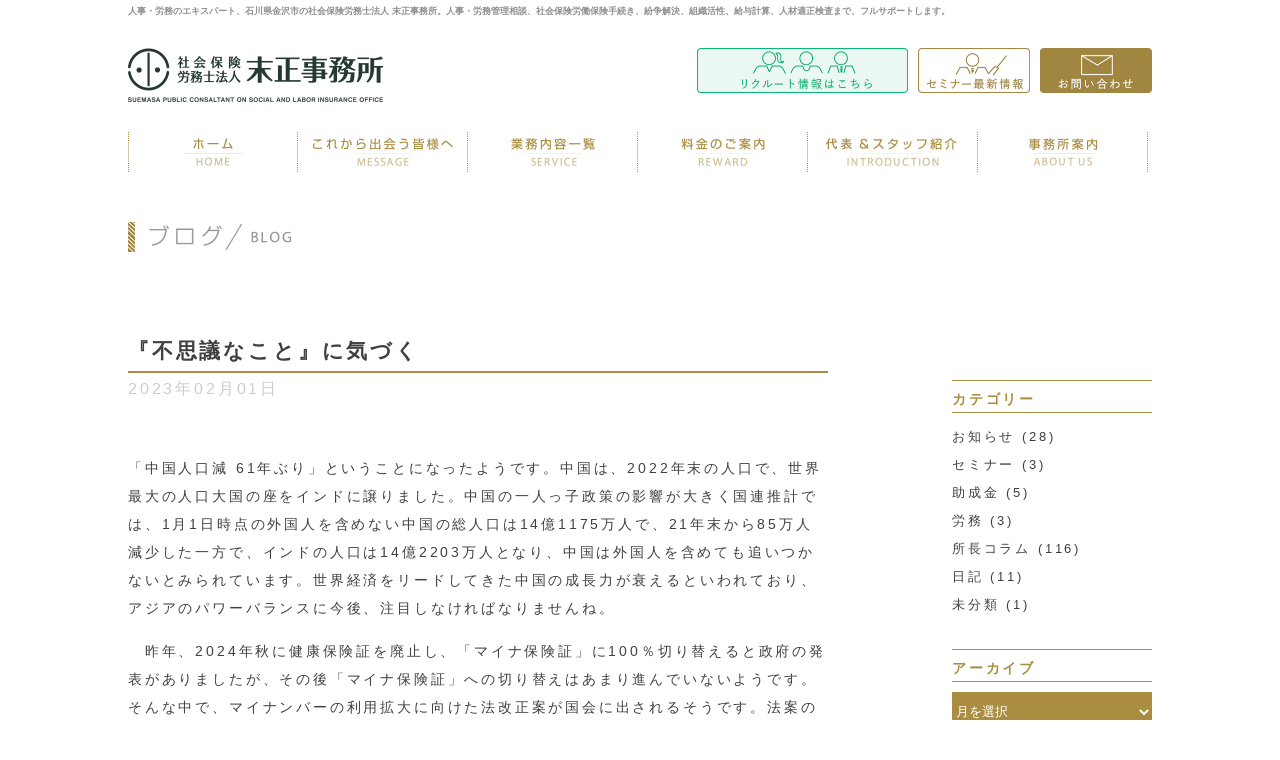

--- FILE ---
content_type: text/html; charset=UTF-8
request_url: https://www.office-suemasa.com/blog/?p=732
body_size: 31655
content:
<!DOCTYPE HTML>
<html>
<head>
<meta charset="UTF-8">
<meta name="description" content="人事・労務のエキスパート、石川県金沢市の社会保険労務士法人 末正事務所。人事・労務管理相談、社会保険労働保険手続き、紛争解決、組織活性、給与計算、人材適正検査まで、フルサポートします。" />
<meta name="keywords" content="石川県,金沢市,社会保険労務士法人 末正事務所,末正哲朗,社会保険,労務管理,労働保険,給与計算,人材適正,紛争解決" />
<title>blog  &raquo; Blog Archive   &raquo; 『不思議なこと』に気づく</title>
<link rel="stylesheet" href="https://www.office-suemasa.com/blog/wp-content/themes/blog/style.css" type="text/css" media="screen" />
<link rel="shortcut icon" href="https://www.office-suemasa.com/blog/wp-content/themes/blog../favicon.ico">
<!--[if lte IE 8]><script src="https://html5shiv.googlecode.com/svn/trunk/html5.js"></script><![endif]-->
<!--[if lt IE 9]>
<script src="https://html5shim.googlecode.com/svn/trunk/html5.js"></script>
<![endif]-->
<link href="../css/html5reset-1.6.1.css" rel="stylesheet" type="text/css">
<link href="../css/common.css" rel="stylesheet" type="text/css">
<script src="https://ajax.googleapis.com/ajax/libs/jquery/1.9.1/jquery.min.js"></script>
<script src="https://www.office-suemasa.com/js/smoothRollOver.js"></script>
<script src="https://www.office-suemasa.com/js/common.js"></script> 
<script type="text/javascript">

  var _gaq = _gaq || [];
  var pluginUrl = '//www.google-analytics.com/plugins/ga/inpage_linkid.js';
  _gaq.push(['_require', 'inpage_linkid', pluginUrl]);
  _gaq.push(['_setAccount', 'UA-39384570-1']);
  _gaq.push(['_trackPageview']);

  (function() {
    var ga = document.createElement('script'); ga.type = 'text/javascript'; ga.async = true;
    ga.src = ('https:' == document.location.protocol ? 'https://ssl' : 'https://www') + '.google-analytics.com/ga.js';
    var s = document.getElementsByTagName('script')[0]; s.parentNode.insertBefore(ga, s);
  })();

</script>
<link rel="shortcut icon" href="favicon.ico">
<link rel='dns-prefetch' href='//s.w.org' />
<link rel="alternate" type="application/rss+xml" title="blog &raquo; 『不思議なこと』に気づく のコメントのフィード" href="https://www.office-suemasa.com/blog/?feed=rss2&#038;p=732" />
		<script type="text/javascript">
			window._wpemojiSettings = {"baseUrl":"https:\/\/s.w.org\/images\/core\/emoji\/11\/72x72\/","ext":".png","svgUrl":"https:\/\/s.w.org\/images\/core\/emoji\/11\/svg\/","svgExt":".svg","source":{"concatemoji":"https:\/\/www.office-suemasa.com\/blog\/wp-includes\/js\/wp-emoji-release.min.js?ver=5.0.24"}};
			!function(e,a,t){var n,r,o,i=a.createElement("canvas"),p=i.getContext&&i.getContext("2d");function s(e,t){var a=String.fromCharCode;p.clearRect(0,0,i.width,i.height),p.fillText(a.apply(this,e),0,0);e=i.toDataURL();return p.clearRect(0,0,i.width,i.height),p.fillText(a.apply(this,t),0,0),e===i.toDataURL()}function c(e){var t=a.createElement("script");t.src=e,t.defer=t.type="text/javascript",a.getElementsByTagName("head")[0].appendChild(t)}for(o=Array("flag","emoji"),t.supports={everything:!0,everythingExceptFlag:!0},r=0;r<o.length;r++)t.supports[o[r]]=function(e){if(!p||!p.fillText)return!1;switch(p.textBaseline="top",p.font="600 32px Arial",e){case"flag":return s([55356,56826,55356,56819],[55356,56826,8203,55356,56819])?!1:!s([55356,57332,56128,56423,56128,56418,56128,56421,56128,56430,56128,56423,56128,56447],[55356,57332,8203,56128,56423,8203,56128,56418,8203,56128,56421,8203,56128,56430,8203,56128,56423,8203,56128,56447]);case"emoji":return!s([55358,56760,9792,65039],[55358,56760,8203,9792,65039])}return!1}(o[r]),t.supports.everything=t.supports.everything&&t.supports[o[r]],"flag"!==o[r]&&(t.supports.everythingExceptFlag=t.supports.everythingExceptFlag&&t.supports[o[r]]);t.supports.everythingExceptFlag=t.supports.everythingExceptFlag&&!t.supports.flag,t.DOMReady=!1,t.readyCallback=function(){t.DOMReady=!0},t.supports.everything||(n=function(){t.readyCallback()},a.addEventListener?(a.addEventListener("DOMContentLoaded",n,!1),e.addEventListener("load",n,!1)):(e.attachEvent("onload",n),a.attachEvent("onreadystatechange",function(){"complete"===a.readyState&&t.readyCallback()})),(n=t.source||{}).concatemoji?c(n.concatemoji):n.wpemoji&&n.twemoji&&(c(n.twemoji),c(n.wpemoji)))}(window,document,window._wpemojiSettings);
		</script>
		<style type="text/css">
img.wp-smiley,
img.emoji {
	display: inline !important;
	border: none !important;
	box-shadow: none !important;
	height: 1em !important;
	width: 1em !important;
	margin: 0 .07em !important;
	vertical-align: -0.1em !important;
	background: none !important;
	padding: 0 !important;
}
</style>
<link rel='stylesheet' id='wp-block-library-css'  href='https://www.office-suemasa.com/blog/wp-includes/css/dist/block-library/style.min.css?ver=5.0.24' type='text/css' media='all' />
<link rel='https://api.w.org/' href='https://www.office-suemasa.com/blog/index.php?rest_route=/' />
<link rel="EditURI" type="application/rsd+xml" title="RSD" href="https://www.office-suemasa.com/blog/xmlrpc.php?rsd" />
<link rel="wlwmanifest" type="application/wlwmanifest+xml" href="https://www.office-suemasa.com/blog/wp-includes/wlwmanifest.xml" /> 
<link rel='prev' title='徳を積む' href='https://www.office-suemasa.com/blog/?p=728' />
<link rel='next' title='年収の壁' href='https://www.office-suemasa.com/blog/?p=735' />
<meta name="generator" content="WordPress 5.0.24" />
<link rel="canonical" href="https://www.office-suemasa.com/blog/?p=732" />
<link rel='shortlink' href='https://www.office-suemasa.com/blog/?p=732' />
<link rel="alternate" type="application/json+oembed" href="https://www.office-suemasa.com/blog/index.php?rest_route=%2Foembed%2F1.0%2Fembed&#038;url=https%3A%2F%2Fwww.office-suemasa.com%2Fblog%2F%3Fp%3D732" />
<link rel="alternate" type="text/xml+oembed" href="https://www.office-suemasa.com/blog/index.php?rest_route=%2Foembed%2F1.0%2Fembed&#038;url=https%3A%2F%2Fwww.office-suemasa.com%2Fblog%2F%3Fp%3D732&#038;format=xml" />
</head>

<body>
<div id="wrapper">
<header>
<hgroup class="clearfix">
<h1>人事・労務のエキスパート、石川県金沢市の社会保険労務士法人 末正事務所。人事・労務管理相談、社会保険労働保険手続き、紛争解決、組織活性、給与計算、人材適正検査まで、フルサポートします。</h1>
<h2><a href="https://www.office-suemasa.com"><img src="../images/top_logo.jpg" width="255" height="54"></a></h2>
<table class="con_sem_btn">
<tr>
<th><p class="rec_btn"><a href="https://www.office-suemasa.com/suemasa-rec"><img src="../images/rec-btn.jpg"  height="45" alt="seminar"></a></p></th>
<th><p class="semi_btn"><a href="https://www.office-suemasa.com/blog/?cat=8"><img src="../images/seminar_btn.jpg"  height="45" alt="seminar"></a></p></th>
<th><p class="con_btn"><a href="../contact/index.html"><img src="../images/contact_btn.jpg"  height="45" alt="contact"></a></p></th>
</tr>
</table>
</hgroup>
<nav class="clearfix">
<ul>
<li><a href="https://www.office-suemasa.com"><img src="../images/home_off.jpg" width="170" height="40" alt="home" class="btn"></a></li>
<li><a href="../message/index.html"><img src="../images/message_off.jpg" width="170" height="40" alt="message" class="btn"></a></li>
<li><a href="../service/index.html"><img src="../images/service_off.jpg" width="170" height="40" alt="service" class="btn"></a></li>
<li><a href="../reward/index.html"><img src="../images/reward_off.jpg" width="170" height="40" alt="reward" class="btn"></a></li>
 <li><a href="../staff/index.html"><img src="../images/introduction_off.jpg" width="170" height="40" alt="reward"></a></li>
<li><a href="../about/index.html"><img src="../images/about_off.jpg" width="170" height="40" alt="about" class="btn"></a></li>
</ul>
</nav>
</header>
<div id="contents">
<h3 class="title"><img src="https://www.office-suemasa.com/blog/wp-content/themes/blog/img/blog_title.jpg" width="163" height="30" alt="ブログ"></h3>
<div id="primary" class="widget-area" role="complementary">
<div><h3 class="widget-title">カテゴリー</h3>		<ul>
	<li class="cat-item cat-item-2"><a href="https://www.office-suemasa.com/blog/?cat=2" >お知らせ</a> (28)
</li>
	<li class="cat-item cat-item-4"><a href="https://www.office-suemasa.com/blog/?cat=4" >セミナー</a> (3)
</li>
	<li class="cat-item cat-item-5"><a href="https://www.office-suemasa.com/blog/?cat=5" >助成金</a> (5)
</li>
	<li class="cat-item cat-item-6"><a href="https://www.office-suemasa.com/blog/?cat=6" >労務</a> (3)
</li>
	<li class="cat-item cat-item-7"><a href="https://www.office-suemasa.com/blog/?cat=7" >所長コラム</a> (116)
</li>
	<li class="cat-item cat-item-8"><a href="https://www.office-suemasa.com/blog/?cat=8" >日記</a> (11)
</li>
	<li class="cat-item cat-item-9"><a href="https://www.office-suemasa.com/blog/?cat=9" >未分類</a> (1)
</li>
		</ul>
</div><div><h3 class="widget-title">アーカイブ</h3>		<label class="screen-reader-text" for="archives-dropdown-5">アーカイブ</label>
		<select id="archives-dropdown-5" name="archive-dropdown" onchange='document.location.href=this.options[this.selectedIndex].value;'>
			
			<option value="">月を選択</option>
				<option value='https://www.office-suemasa.com/blog/?m=202512'> 2025年12月 </option>
	<option value='https://www.office-suemasa.com/blog/?m=202511'> 2025年11月 </option>
	<option value='https://www.office-suemasa.com/blog/?m=202510'> 2025年10月 </option>
	<option value='https://www.office-suemasa.com/blog/?m=202509'> 2025年9月 </option>
	<option value='https://www.office-suemasa.com/blog/?m=202508'> 2025年8月 </option>
	<option value='https://www.office-suemasa.com/blog/?m=202507'> 2025年7月 </option>
	<option value='https://www.office-suemasa.com/blog/?m=202506'> 2025年6月 </option>
	<option value='https://www.office-suemasa.com/blog/?m=202505'> 2025年5月 </option>
	<option value='https://www.office-suemasa.com/blog/?m=202504'> 2025年4月 </option>
	<option value='https://www.office-suemasa.com/blog/?m=202503'> 2025年3月 </option>
	<option value='https://www.office-suemasa.com/blog/?m=202502'> 2025年2月 </option>
	<option value='https://www.office-suemasa.com/blog/?m=202501'> 2025年1月 </option>
	<option value='https://www.office-suemasa.com/blog/?m=202412'> 2024年12月 </option>
	<option value='https://www.office-suemasa.com/blog/?m=202411'> 2024年11月 </option>
	<option value='https://www.office-suemasa.com/blog/?m=202410'> 2024年10月 </option>
	<option value='https://www.office-suemasa.com/blog/?m=202409'> 2024年9月 </option>
	<option value='https://www.office-suemasa.com/blog/?m=202408'> 2024年8月 </option>
	<option value='https://www.office-suemasa.com/blog/?m=202407'> 2024年7月 </option>
	<option value='https://www.office-suemasa.com/blog/?m=202406'> 2024年6月 </option>
	<option value='https://www.office-suemasa.com/blog/?m=202405'> 2024年5月 </option>
	<option value='https://www.office-suemasa.com/blog/?m=202404'> 2024年4月 </option>
	<option value='https://www.office-suemasa.com/blog/?m=202403'> 2024年3月 </option>
	<option value='https://www.office-suemasa.com/blog/?m=202402'> 2024年2月 </option>
	<option value='https://www.office-suemasa.com/blog/?m=202401'> 2024年1月 </option>
	<option value='https://www.office-suemasa.com/blog/?m=202312'> 2023年12月 </option>
	<option value='https://www.office-suemasa.com/blog/?m=202311'> 2023年11月 </option>
	<option value='https://www.office-suemasa.com/blog/?m=202310'> 2023年10月 </option>
	<option value='https://www.office-suemasa.com/blog/?m=202309'> 2023年9月 </option>
	<option value='https://www.office-suemasa.com/blog/?m=202308'> 2023年8月 </option>
	<option value='https://www.office-suemasa.com/blog/?m=202307'> 2023年7月 </option>
	<option value='https://www.office-suemasa.com/blog/?m=202306'> 2023年6月 </option>
	<option value='https://www.office-suemasa.com/blog/?m=202305'> 2023年5月 </option>
	<option value='https://www.office-suemasa.com/blog/?m=202304'> 2023年4月 </option>
	<option value='https://www.office-suemasa.com/blog/?m=202303'> 2023年3月 </option>
	<option value='https://www.office-suemasa.com/blog/?m=202302'> 2023年2月 </option>
	<option value='https://www.office-suemasa.com/blog/?m=202301'> 2023年1月 </option>
	<option value='https://www.office-suemasa.com/blog/?m=202212'> 2022年12月 </option>
	<option value='https://www.office-suemasa.com/blog/?m=202211'> 2022年11月 </option>
	<option value='https://www.office-suemasa.com/blog/?m=202210'> 2022年10月 </option>
	<option value='https://www.office-suemasa.com/blog/?m=202209'> 2022年9月 </option>
	<option value='https://www.office-suemasa.com/blog/?m=202208'> 2022年8月 </option>
	<option value='https://www.office-suemasa.com/blog/?m=202207'> 2022年7月 </option>
	<option value='https://www.office-suemasa.com/blog/?m=202206'> 2022年6月 </option>
	<option value='https://www.office-suemasa.com/blog/?m=202205'> 2022年5月 </option>
	<option value='https://www.office-suemasa.com/blog/?m=202204'> 2022年4月 </option>
	<option value='https://www.office-suemasa.com/blog/?m=202202'> 2022年2月 </option>
	<option value='https://www.office-suemasa.com/blog/?m=202201'> 2022年1月 </option>
	<option value='https://www.office-suemasa.com/blog/?m=202112'> 2021年12月 </option>
	<option value='https://www.office-suemasa.com/blog/?m=202111'> 2021年11月 </option>
	<option value='https://www.office-suemasa.com/blog/?m=202110'> 2021年10月 </option>
	<option value='https://www.office-suemasa.com/blog/?m=202109'> 2021年9月 </option>
	<option value='https://www.office-suemasa.com/blog/?m=202108'> 2021年8月 </option>
	<option value='https://www.office-suemasa.com/blog/?m=202107'> 2021年7月 </option>
	<option value='https://www.office-suemasa.com/blog/?m=202106'> 2021年6月 </option>
	<option value='https://www.office-suemasa.com/blog/?m=202105'> 2021年5月 </option>
	<option value='https://www.office-suemasa.com/blog/?m=202104'> 2021年4月 </option>
	<option value='https://www.office-suemasa.com/blog/?m=202103'> 2021年3月 </option>
	<option value='https://www.office-suemasa.com/blog/?m=202102'> 2021年2月 </option>
	<option value='https://www.office-suemasa.com/blog/?m=202101'> 2021年1月 </option>
	<option value='https://www.office-suemasa.com/blog/?m=202012'> 2020年12月 </option>
	<option value='https://www.office-suemasa.com/blog/?m=202011'> 2020年11月 </option>
	<option value='https://www.office-suemasa.com/blog/?m=202010'> 2020年10月 </option>
	<option value='https://www.office-suemasa.com/blog/?m=202009'> 2020年9月 </option>
	<option value='https://www.office-suemasa.com/blog/?m=202008'> 2020年8月 </option>
	<option value='https://www.office-suemasa.com/blog/?m=202007'> 2020年7月 </option>
	<option value='https://www.office-suemasa.com/blog/?m=202006'> 2020年6月 </option>
	<option value='https://www.office-suemasa.com/blog/?m=202005'> 2020年5月 </option>
	<option value='https://www.office-suemasa.com/blog/?m=202004'> 2020年4月 </option>
	<option value='https://www.office-suemasa.com/blog/?m=202003'> 2020年3月 </option>
	<option value='https://www.office-suemasa.com/blog/?m=202002'> 2020年2月 </option>
	<option value='https://www.office-suemasa.com/blog/?m=202001'> 2020年1月 </option>
	<option value='https://www.office-suemasa.com/blog/?m=201912'> 2019年12月 </option>
	<option value='https://www.office-suemasa.com/blog/?m=201911'> 2019年11月 </option>
	<option value='https://www.office-suemasa.com/blog/?m=201808'> 2018年8月 </option>
	<option value='https://www.office-suemasa.com/blog/?m=201805'> 2018年5月 </option>
	<option value='https://www.office-suemasa.com/blog/?m=201803'> 2018年3月 </option>
	<option value='https://www.office-suemasa.com/blog/?m=201708'> 2017年8月 </option>
	<option value='https://www.office-suemasa.com/blog/?m=201612'> 2016年12月 </option>
	<option value='https://www.office-suemasa.com/blog/?m=201608'> 2016年8月 </option>
	<option value='https://www.office-suemasa.com/blog/?m=201606'> 2016年6月 </option>
	<option value='https://www.office-suemasa.com/blog/?m=201605'> 2016年5月 </option>
	<option value='https://www.office-suemasa.com/blog/?m=201603'> 2016年3月 </option>
	<option value='https://www.office-suemasa.com/blog/?m=201602'> 2016年2月 </option>
	<option value='https://www.office-suemasa.com/blog/?m=201601'> 2016年1月 </option>
	<option value='https://www.office-suemasa.com/blog/?m=201512'> 2015年12月 </option>
	<option value='https://www.office-suemasa.com/blog/?m=201511'> 2015年11月 </option>
	<option value='https://www.office-suemasa.com/blog/?m=201510'> 2015年10月 </option>
	<option value='https://www.office-suemasa.com/blog/?m=201509'> 2015年9月 </option>
	<option value='https://www.office-suemasa.com/blog/?m=201508'> 2015年8月 </option>
	<option value='https://www.office-suemasa.com/blog/?m=201507'> 2015年7月 </option>
	<option value='https://www.office-suemasa.com/blog/?m=201506'> 2015年6月 </option>
	<option value='https://www.office-suemasa.com/blog/?m=201505'> 2015年5月 </option>
	<option value='https://www.office-suemasa.com/blog/?m=201504'> 2015年4月 </option>
	<option value='https://www.office-suemasa.com/blog/?m=201503'> 2015年3月 </option>
	<option value='https://www.office-suemasa.com/blog/?m=201502'> 2015年2月 </option>
	<option value='https://www.office-suemasa.com/blog/?m=201501'> 2015年1月 </option>
	<option value='https://www.office-suemasa.com/blog/?m=201409'> 2014年9月 </option>
	<option value='https://www.office-suemasa.com/blog/?m=201408'> 2014年8月 </option>
	<option value='https://www.office-suemasa.com/blog/?m=201403'> 2014年3月 </option>
	<option value='https://www.office-suemasa.com/blog/?m=201312'> 2013年12月 </option>
	<option value='https://www.office-suemasa.com/blog/?m=201311'> 2013年11月 </option>
	<option value='https://www.office-suemasa.com/blog/?m=201310'> 2013年10月 </option>
	<option value='https://www.office-suemasa.com/blog/?m=201309'> 2013年9月 </option>
	<option value='https://www.office-suemasa.com/blog/?m=201308'> 2013年8月 </option>
	<option value='https://www.office-suemasa.com/blog/?m=201307'> 2013年7月 </option>
	<option value='https://www.office-suemasa.com/blog/?m=201305'> 2013年5月 </option>
	<option value='https://www.office-suemasa.com/blog/?m=201304'> 2013年4月 </option>
	<option value='https://www.office-suemasa.com/blog/?m=201303'> 2013年3月 </option>

		</select>
		</div>		<div class="recentpost">		<h3 class="widget-title">最近の投稿</h3>		<ul>
											<li>
					<a href="https://www.office-suemasa.com/blog/?p=884">年末年始休業のお知らせ</a>
									</li>
											<li>
					<a href="https://www.office-suemasa.com/blog/?p=881">福利厚生の充実</a>
									</li>
											<li>
					<a href="https://www.office-suemasa.com/blog/?p=877">日本の若者</a>
									</li>
											<li>
					<a href="https://www.office-suemasa.com/blog/?p=873">上がりつづける最低賃金</a>
									</li>
											<li>
					<a href="https://www.office-suemasa.com/blog/?p=870">ビジネスと人権</a>
									</li>
					</ul>
		</div></div>
<div id="blog">
        <article>
 
<h4><a href="https://www.office-suemasa.com/blog/?p=732" title="Permalink to 『不思議なこと』に気づく" rel="bookmark">『不思議なこと』に気づく</a></h4>
<p class="date">2023年02月01日</p>
<div class="blogInner">
<div class="blogText">

<p>
<p>「中国人口減 61年ぶり」ということになったようです。中国は、2022年末の人口で、世界最大の人口大国の座をインドに譲りました。中国の一人っ子政策の影響が大きく国連推計では、1月1日時点の外国人を含めない中国の総人口は14億1175万人で、21年末から85万人減少した一方で、インドの人口は14億2203万人となり、中国は外国人を含めても追いつかないとみられています。世界経済をリードしてきた中国の成長力が衰えるといわれており、アジアのパワーバランスに今後、注目しなければなりませんね。</p>



<p>　昨年、2024年秋に健康保険証を廃止し、「マイナ保険証」に100％切り替えると政府の発表がありましたが、その後「マイナ保険証」への切り替えはあまり進んでいないようです。そんな中で、マイナンバーの利用拡大に向けた法改正案が国会に出されるそうです。法案の内容は、現在は社会保障と税、災害対策の3分野に限定しているマイナンバーの利用範囲の拡大が、法改正を経ずに省令により可能とするものです。国会の審議を経ずに行政の判断のみでマイナンバーの使途拡大が進む恐れがあることや、個人情報漏洩のリスクといったところが国会で議論が交わされることになりそうです。</p>



<p>しかし、そもそもマイナンバーの利用拡大を阻んでいるのは政府であるとの記事を日経新聞が昨年、載せていました。編集委員の大林尚氏の「マイナンバーの呪いを解け」という記事です。そもそもカードを使っていろいろな行政サービスが迅速に行われるようになるなど国民にとって、良い面があるのは明らかです。しかし、マイナンバーがカードの裏面に印字され、番号をカバーで隠すようにするなど、政府自身がマイナンバーは秘匿すべきものという思想を作り上げてしまったと言います。平成28年1月にマイナンバーカードが交付され始めましたが、当初は他人に見られた場合、再発行することも可能とされていましたし、職場でマイナンバーを扱う社員は限定する対応も求められていました。大林氏は「国境をロシアと接するエストニアは、番号で把握した国民の情報を国外のサーバーにも置いている。万に一つの有事の際、国土を支配されても国としての機能と行政サービスを続けるためだ。日本近海のきな臭さを考えると、対岸の火事とは片づけられまい。マイナンバーの呪いを解くのは、私たち自身である。」と話されています。</p>



<p>　次に年金制度改正法についてです。公的年金制度は、長期的に財政の健全性が維持される必要があるため、定期的な検証がなされます。それは財政検証といわれるもので、2004年に導入されました。それ以来、財政検証は5年ごとに実施され、次回は2024年に予定されています。その2024年財政検証が今、注目されています。それは基礎年金の加入期間を現在の40年から45年に延長することが課題に上がっているからです。2019年の財政検証の追加試算の結果で、基礎年金水準の低下防止、年金制度の所得再配分機能の維持・強化に取り組む必要が確認されていますが、経営コンサルタントの小宮一慶氏は、著書「社長の成功習慣」（ダイヤモンド社）で、2019年度の国家予算における社会保障費の額について話されています。「2019年度の予算総額は約101兆円で、その中で最も大きな割合を占めるのは社会保障費です。実に34兆円にも上っているのですが、みなさんはこの数字を見て『不思議だな』と思いませんか？私たちは、毎月、税金とは関係ないところで公的年金保険料や健康保険料などの社会保険料を払っています。それに、年金についていえばGPIF（年金積立金管理運用独立行政法人）がみなさんの年金積立金を預かっていて、それは今160兆円ほどあります。それなのに、年金と医療費のために一般会計からそれぞれ十数兆円も拠出されているのはおかしいと思いませんか？結論を言ってしまうと、『社会保険料だけでは社会保障が成り立たない』からこのような事態になっているのです。（中略）GPIFが預かっている160兆円のお金についても、自分の頭で考えてみましょう。（中略）日本の人口はおよそ1億2600万人ですが、公的年金に加入していない20歳未満の子どもが2116万人ほどいるので、『年金保険料を払っている人と年金をもらっている人』はおよそ1億人いることになります。160兆円をこの1億人で割ると、1人あたりの金額はたったの160万円にしかなりません。」</p>



<p>　小宮氏は、「『不思議なこと』を見つけたら、自分の頭で考えてみることが大切」だといいます。何事にも関心を持って「不思議なこと」に気づけるようにしておくことも忘れないようにしないといけないと思いました。</p>



<p>特定社会保険労務士　末正哲朗</p>



<p><strong>◆最新・行政の動き</strong></p>



<p>労働政策審議会の部会は、今年４月から失業等給付分の雇用保険料率を0.2％引き上げ、法律上の原則どおり0.8％にすることを了承しました。引上げ後の雇用保険料率は1.55％となります。</p>



<p>雇用保険財政はコロナ禍前までゆとりがあったため、料率は法律で定める原則よりも引き下げていました。財政がひっ迫するなか、令和４年度はそれまで労使折半で0.2％だった失業等給付分の引上げを決定。激変緩和措置として９月まで0.2％を維持し、10月以降も0.4％引上げの0.6％に抑えていました。</p>



<p>同措置は今年３月で終了し、４月以降は、失業等給付分を原則どおり0.8％とします。労使で折半する育児休業給付分の0.4％と、事業主が負担する雇用保険２事業分の0.35％は据え置きます。全体の保険料率は1.55％で、うち使用者負担は0.95％、労働者負担は0.6％。</p>



<p>昨年12月16日の部会で使用者委員は、「失業等給付や２事業分の残高が枯渇している状況などを考えれば、保険料の原則復帰はやむを得ない」と理解を示す一方、「使用者の負担増加は賃上げマインドを低下させる懸念がある」と指摘。雇用保険財政の安定化に向けて、一般会計からのさらなる組入れを求めました。</p>



<p><strong>◆ニュース</strong></p>



<p><strong>労働局に「荷主対策チーム」　改善基準告示の改正受け</strong></p>



<p>　厚生労働省はこのほど、トラックなど自動車運転者の拘束時間を定めた改善基準告示を改正するとともに、令和６年４月の告示適用に向けた周知態勢を整えました。</p>



<p>トラック運転者の改善基準告示は、１年の拘束時間の上限を現行の3516時間から原則3300時間、最大3400時間に引き下げるとともに、１カ月の拘束時間の上限を原則293時間から同284時間に変更しました。継続８時間以上の確保を義務付けていた１日の休息期間も拡大し、「継続11時間以上与えるよう努めることを基本とし、９時間を下回らない」と定めています。</p>



<p>　トラック運送業では、荷主の都合で長時間の荷待ちが発生するケースが少なくないことから、各都道府県労働局に、管内労働基準監督署と労働局の担当官による「荷主特別対策チーム」を立ち上げています。厚労省ホームページ内の情報提供メール窓口に寄せられる情報に基づき、労基署のチームメンバーが発着荷主を訪問し、恒常的な荷待ちの改善に向けた配慮を要請します。</p>



<p><strong>◆調査</strong></p>



<p><strong>残業長いほど増加傾向　コロナ禍における職業生活のストレス調査</strong></p>



<p>　連合は「コロナ禍における職業生活のストレスに関する調査2022」をまとめました。コロナ禍前と比べた仕事や職業生活に関してのストレスの増減について聞いたところ、「かなり増えた」もしくは「やや増えた」と回答した人の割合は36.6％。「かなり減った」と「やや減った」の合計は8.3％でした。</p>



<p><br>
残業時間についてみると、時間が長いほど、ストレスが「かなり増えた」人の割合が高く、具体的には、「10～20時間未満」が12.8％、「20～40時間未満」が14.7％、「40時間以上」が20.7％となっています。

職場でのコミュニケーションについて、「悩み、不満、問題を上司に伝えやすい」と回答した人の割合は、ストレスが増えた人では35.2％でした。ストレスが変わらなかった人などを含む全体の割合（46.3％）と比べて10ポイント以上低くなっています。



</p>
</p>
</div><!--blogText-->
</div><!--blogInner-->
<hr class="bloghr">
<p class="blogCategory">カテゴリー：<span><a href="#"><a href="https://www.office-suemasa.com/blog/?cat=7" rel="category">所長コラム</a></a></span></p>
</article>
      </div><!--blog-->

<div id="pageNavi">
<p class="old">&laquo; <a href="https://www.office-suemasa.com/blog/?p=728" rel="prev">徳を積む</a></p>
<p class="new"><a href="https://www.office-suemasa.com/blog/?p=735" rel="next">年収の壁</a> &raquo;</p>
<br clear="all" /></div>

</section>
<div id="f_btn" class="clearfix">
<hr>
<ul>
<li><a href="../about/index.html#access"><img src="../images/access_off.jpg" width="340" height="50" alt="access"></a></li>
<li><a href="https://www.office-suemasa.com/cubic/top.html" target="_blank"><img src="../images/cubic_bnr_off.jpg" width="344" height="50" alt="cubic"></a></li>
<li><a href="https://www.office-suemasa.com/blog"><img src="../images/blog_cr.jpg" width="340" height="50" alt="blog"></a></li>
</ul>
</div><!--f_btn--><hr>
</div><!--contents-->
</div><!--wrapper-->

<footer class="clearfix">
<div class="footer_in">
<p class="tiiki">対応地域</p>
<div class="tiiki_t">
<p>金沢市及びその近郊石川県、富山県、福井県対応。</p>
<p>（金沢市・野々市市・白山市・小松市・加賀市・能美市・川北町・内灘町・津幡町・かほく市・
 羽咋市・志賀町・宝達志水町・七尾市・中能登町・穴水町・能登町・輪島市・珠洲市）</p>
</div>
<div class="add">
<p>社会保険労務士法人 末正事務所</p>
<p><address>〒921-8163 金沢市横川6-8</address></p>
<p><address>TEL 076-213-6771</address></p>
</div>
<div class="copyright"><small>(C)社会保険労務士法人 末正事務所 All Rights Reserved.</small></div>
</div>
</footer>
<div id="backToTop"><a href="#"><img src="../images/totop.jpg" width="31" height="160" alt="pagetop"></a></div>
<script type='text/javascript' src='https://www.office-suemasa.com/blog/wp-includes/js/wp-embed.min.js?ver=5.0.24'></script>
</body>
</html>



--- FILE ---
content_type: text/css
request_url: https://www.office-suemasa.com/blog/wp-content/themes/blog/style.css
body_size: 353
content:
/*
THEME NAME: suemasa_blog(2012)
DESCRIPTION: suemasa TEMPLATE
VERSION: 1.0
AUTHOR: Kayohigashi
*/

@import "https://www.office-suemasa.com/css/html5reset-1.6.1.css";
@import "https://www.office-suemasa.com/css/common.css";
@import "https://www.office-suemasa.com/css/blog.css";
@import "https://www.office-suemasa.com/css/media-queries.css";

--- FILE ---
content_type: text/css
request_url: https://www.office-suemasa.com/css/html5reset-1.6.1.css
body_size: 2582
content:
/* 
html5doctor.com Reset Stylesheet
v1.6.1
Last Updated: 2010-09-17
Author: Richard Clark - http://richclarkdesign.com 
Twitter: @rich_clark
*/

html, body, div, span, object, iframe,
h1, h2, h4, h5, h6, p, blockquote, pre,
abbr, address, cite, code,
del, dfn, em, img, ins, kbd, q, samp,
small, strong, sub, sup, var,
b, i,
dl, dt, dd, ol, ul, li,
fieldset, form, label, legend,
table, caption, tbody, tfoot, thead, th, td,
article, aside, canvas, details, figcaption, figure, 
footer, header, hgroup, menu, nav, section, summary,
time, mark, audio, video {
	margin:0;
	padding:0;
	border:0;
	outline:0;
	font-size:100%;
	vertical-align:baseline;
	background:transparent;
	font-family:"ヒラギノ角ゴ Pro W3", "Hiragino Kaku Gothic Pro", "メイリオ", Meiryo, Osaka, "ＭＳ Ｐゴシック", "MS PGothic", sans-serif;
	border-style:none;
/*	color:#4c4948;
*/	
}

article,aside,details,figcaption,figure,
footer,header,hgroup,menu,nav,section { 
	display:block;
}

nav ul {
    list-style:none;
}
ul{
	list-style:none;
}
blockquote, q {
    quotes:none;
}

blockquote:before, blockquote:after,
q:before, q:after {
    content:'';
    content:none;
}

a {
    margin:0;
    padding:0;
    font-size:100%;
    vertical-align:baseline;
    background:transparent;
	text-decoration:none;
	color:#404040;
	overflow:hidden;
  outline:none;
}

a:visited{
	color:#404040;
}
a:active{
	color:#404040;
}

/* change colours to suit your needs */

table {
    border-collapse:collapse;
    border-spacing:0;
}

/* change border colour to suit your needs */

hr {
    display:block;
    height:1px;
    border:0;   
    border-top:1px dotted #AA8D40;
    margin:1em 0;
    padding:0;
}


/*html{
	font-size:16px
	}


.fs8 { font-size:0.51em}
.fs9 { font-size:0.57em}
.fs10 { font-size:0.64em}
.fs11 { font-size:0.7em}
.fs12 { font-size:0.76em}
.fs13 { font-size:0.82em}
.fs14 { font-size:0.88em}
.fs15 { font-size:0.94em}
.fs16 { font-size:1em}
.fs17 { font-size:1.06em}
.fs18 { font-size:1.12em}
.fs19 { font-size:1.18em}
.fs20 { font-size:1.24em}
.fs21 { font-size:1.31em}
.fs22 { font-size:1.36em}
.fs23 { font-size:1.43em}
.fs24 { font-size:1.49em}
.fs25 { font-size:1.55em}
.fs26 { font-size:1.61em}
.fs27 { font-size:1.67em}
.fs28 { font-size:1.73em}
.fs29 { font-size:1.81em}
.fs30 { font-size:1.87em}
.fs31 { font-size:1.93em}
.fs32 { font-size:2em}
.fs33 { font-size:2.07em}
.fs34 { font-size:2.13em}
.fs35 { font-size:2.2em}
.fs36 { font-size:2.27em}*/

--- FILE ---
content_type: text/css
request_url: https://www.office-suemasa.com/css/common.css
body_size: 4938
content:
@charset "UTF-8";
/* CSS Document */
.jyunbi
{text-align:center;
padding: 150px 0;}
.jyunbi img{
	opacity: 0.3;
}
body{
	width:100%;
	position:relative;
}
#wrapper{
	width:1024px;
	position:relative;
	margin:5px auto 0px auto;
	background-color:#FFF;
	color:#404040;
}
.clearfix:after { /*floatの解除*/
	display:block;
	clear:both;
	height:0px;
	visibility:hidden;
	content:".";
}
.clearfix {
	min-height: 1px; /*IE6、7対策*/
}
 html .clearfix {
	height: 1px;
	/*¥*//*/ /*MAC IE5.x対策*/
	height: auto;
	overflow: hidden;
	/**/
}
/*contents*/
#contents{
	letter-spacing:0.2em;
	font-size:0.88em;
	line-height:2.0em;
}
/*header*/
header{
	margin:5px auto 0 auto;
	
/*	margin:5px auto 30px auto;
*/}
h1{
	font-size:0.57em;
	color:#8F8F8F;
}
h2 img{
	float:left;
	padding-top:30px; 
}
.contact_btn{
	position:absolute;
	right:0;
	padding-top:30px;
}
.con_sem_btn{ /*TOPページのみ*/
	position:absolute;
	right:0;
}
.con_sem_btn th{ /*TOPページのみ*/
	padding-top:30px;
}
.semi_btn,.rec_btn{ /*TOPページのみ*/
	padding-right:10px;
}


/*nav*/
nav{
	margin:30px auto 5px auto;
/*	margin:45px auto;
*/}
nav ul li{
	float:left;
	height:40px;
}
/*一旦閉じる*/
nav ul li .staff{
	opacity: 0.3;
}
.staffclose{opacity: 0.3;}
/*slide*/
#main{
	margin:50px auto 0;
}

/*t_contents*/
#t_contents{
	margin:10px auto 50px;
	position: relative;
}
/*top1*/
.cubic{
	width:28%;
	float:left;
	margin:0 50px 0 0;
}
/*newstopics*/
.infobox {
    float: left;
    width: 67%;
}
.infobox li{
    border-bottom: dotted 1px;
    padding: 0.8em 0;
    line-height: 1.7em;
}
.infobox li:first-child{
   padding-top: 0;
}
.infobox li a{
    text-decoration: underline;
}
.infobox li a:hover{
    text-decoration: none;
}
.topDate {
    display: inline-block;
    width: 130px;
    font-size: 80%;
}
.postmore{
	position: absolute;
    right: 0;
    top: 15px;
    border: 1px solid #AA8D40;
    font-size: 12px;
    line-height: 23px;
}
.postmore a{
    color: #AA8D40;	
    display: block;
    padding: 0 1.0em;    
}
.postmore a:hover{
	background-color: #AA8D40;	
	color: #fff;
}
/*カテゴリー*/
.categorytag{
	text-align: center;
    width: 60px;
    font-size: 11px;
    margin:0 1.5em 0 0.5em;
    display: inline-block;
    letter-spacing: 0;
    padding: 2px;
/*    border-radius: 7px; 
	-webkit-border-radius:7px; 
	-moz-border-radius: 7px; */
	}
.cat-1 {
    color: #4B6BB2;
    border-top: 2px dotted #4B6BB2;
    border-bottom: 2px dotted #4B6BB2;
}
.cat-2 {
    color: #F2A1B0;
    border-top: 2px dotted #F2A1B0;
    border-bottom: 2px dotted #F2A1B0;
}
.cat-3 {
    color: #BFAE9D;
    border-top: 2px dotted #BFAE9D;
    border-bottom: 2px dotted #BFAE9D;
}
.cat-4 {
    color: #A7D3CC;
    border-top: 2px dotted #A7D3CC;
    border-bottom: 2px dotted #A7D3CC;
}
.cat-5 {
    color: #90B44B;
    border-top: 2px dotted #90B44B;
    border-bottom: 2px dotted #90B44B;
}
.cat-6 {
    color: #EDA749;
    border-top: 2px dotted #EDA749;
    border-bottom: 2px dotted #EDA749;
}
.cat-7 {
    color: #D9D9DA;
    border-top: 2px dotted #D9D9DA;
    border-bottom: 2px dotted #D9D9DA;
}
.cat-8 {
    color: #b195c7;
    border-top: 2px dotted #b195c7;
    border-bottom: 2px dotted #b195c7;
}
/*top2*/
#top2{
	margin:20px auto 40px auto;
}
.box1{
	width:280px;
	float:left;
	color:#AA8D40;
}
.box2{
	width:280px;
	float:left;
	margin:0 92px;
	color:#AA8D40;
}
.more1{
	/*margin:27px 0 0 0;*/
}
#top2 .more{
	text-align: right;
	margin: 30px 0 0 0;
}
#top2 p{
	line-height: 1.4em;
}
/*f_btn*/
#f_btn{
	margin:0px auto 0px auto;
}
#f_btn ul li{
	float:left;
}
/*footer*/
footer{
	width:100%;
	margin:50px auto 0 auto;
	color:#603813;
	background-color:#C9B99F;
}
.footer_in{
	width:1024px;
	margin:15px auto 10px auto;
	position: relative;
}
.tiiki{
	font-size:0.76em;	
	margin:0 auto 10px auto;
}
.tiiki_t{
	width:620px;
	font-size:0.76em;
	line-height:2.0em;
	border-top:1px dotted #603813;
	padding-top:10px;
}
.tiiki_detail{
	font-size:0.76em;
}
.add{
	font-size:0.76em;
	line-height:2em;
/*	margin:-70px auto 20px 805px;*/
	position: absolute;
	right: 0;
	top: 20px;
	
}
address{
	font-style:normal;
}
.copyright{
	text-align:center;
	border-top:1px dotted #603813;
}
.copyright small{
	font-size:0.64em;
	line-height:2.0em;
	color:#603813;
	width:1024px;
}

/*totop*/
#backToTop {
	clear:both;
	position: fixed;
	right: 0px;
	bottom: 200px;
	margin:0 auto;
}
.gazouwaku{
    border: 1px solid #CCC;
	padding:5px;
	box-shadow: 5px 5px 5px #CCC; /*CSS3*/
	-moz-box-shadow: 5px 5px 5px #9e9e9e; /* Firefox用*/
	-webkit-box-shadow: 5px 5px 5px #9e9e9e; /* Google Chrome, Safari用*/
}
.kage{
	margin:30px auto 50px auto;
}




--- FILE ---
content_type: text/css
request_url: https://www.office-suemasa.com/css/blog.css
body_size: 2932
content:
@charset "UTF-8";
/* CSS Document */
a:hover,a:active,a:focus{
	outline:none;
	border:0;
	border-style:none;
}
a {
    margin:0;
    padding:0;
    font-size:100%;
    vertical-align:baseline;
    background:transparent;
	text-decoration:none;
	border-style:none;
}
img{
	border:0;
	border-style:none;
}
section{
	width:946px;
	margin:20px auto 40px auto;
}
.title{
	margin:50px auto 30px auto;
}
/*サイドバー用css*/
#primary {
	font-family: "ヒラギノ角ゴ Pro W3", "Hiragino Kaku Gothic Pro", "メイリオ", Meiryo, Osaka, "ＭＳ Ｐゴシック", "MS PGothic", sans-serif;
	width:200px;
	float:right;
	margin:60px auto 0 auto;
}
#primary ul {
	/*margin-bottom: 30px;*/
}
.widget-title{
	border-top:1px solid #AA8D40;
	border-bottom:1px solid #AA8D40;
	font-size: 1.0em;
	color:#AA8D40;
	margin:30px auto 10px auto;
	height:27px;
	padding:4px 0 0 0;
}
#primary li {
	font-size: 0.94em;
}
#primary li a:link {
	color: #404040;
	text-decoration: none;
}
#primary li a:visited {
	color: #404040;
	text-decoration: none;
}
#archives-3{
	margin:20px 0;
}
.post{
	width:200px;
	height:75px;
	padding:10px 0 0 0;
	border-bottom:dotted 1px #404040;
}
.post img{
	float:left;
	margin:0;
}
.post_t{
	width:120px;
	heght:60px;
	float:left;
	margin:-10px 0 0 10px;
}
.post_t h4{
	display:block;
	height:25px;
	font-size:0.88em;
	line-height:1.5em;
	margin:5px 0 20px 0;
}
.post_t p{
	font-size:0.7em;
}
#pageNavi{
	width:700px;
	margin:0 0 100px 0;
}
.old{
	float:left;
	margin:0 0 0 0;
}
.new{
	text-align:right;
	margin:60px 0 0 0;
}

/*blog本文用css*/
#blog{
	width:700px;
	margin:0px 46px 100px 0;
	font-family: "ヒラギノ角ゴ Pro W3", "Hiragino Kaku Gothic Pro", "メイリオ", Meiryo, Osaka, "ＭＳ Ｐゴシック", "MS PGothic", sans-serif;
	background-color: #FFF;
}#blog p{
	margin-bottom: 15px;
}
#blog article{
	margin:70px auto;
}
#blog h4{
	font-size:1.49em;
	border-bottom:2px solid #AA8D40;
	line-height:2.0em;
}
#blog .date{
	font-size:1.12em;
	color:#CCCCCC;
	line-height:2.0em;
}
.blogInner{
	padding:20px 0px;
}

.bloghr{
	display:block;
    height:1px;
    border:0;   
    border-top:1px solid #AA8D40;
    margin:1em 0;
    padding:0;
}
.blogCategory{
	font-size:0.76em;
	text-align:right;
}
#blog h4 a:hover,.blogCategory span a:hover,#primary li a:hover ,.post_t h4 a:hover,.old a:hover,.new a:hover{
	color:#AA8D40;
	text-decoration: none;
}
/*最新の記事の追加*/
.recentpost ul li{
 	padding: 0.5em 0;
    list-style-type: disc;
    list-style-position: inside;
    padding-left: 1.0em;
    text-indent: -1.0em;
    line-height: 1.4em;
}
/*アーカイブの追加*/
label.screen-reader-text{
	display: none;
}
select#archives-dropdown-5{
	width: 100%;
	background-color: #AA8D40;
	color: #fff;
	height: 40px;
	border: none;
}

--- FILE ---
content_type: text/css
request_url: https://www.office-suemasa.com/css/media-queries.css
body_size: 413
content:
@charset "UTF-8";
/* CSS Document */

@media only screen and (max-device-width: 480px) {
footer{
	width:1024px;
}
section.office_profile{
	margin-bottom: 70px;
}
#backToTop{
	clear:both;
	position: fixed;
	right: 0px;
	bottom: 190px;
	margin:0 auto;
}
.br_pc{
	display: none;
}
.srp_t{
	width:700px;
    margin-bottom: 70px;
}
.message_wrapper{
	width: 100%;
}
#profile{
	padding:0 34px 0 25px;
	margin:0 auto;
}


--- FILE ---
content_type: application/javascript
request_url: https://www.office-suemasa.com/js/common.js
body_size: 1286
content:

$(function() {
	//ロードされたときにbackToTopを消す
	$('#backToTop').hide();
	
	//ある一定の高さまでスクロールされたらbackToTopを表示、そうでないときは非表示
	$(window).scroll(function() {
		if ($(this).scrollTop() > 100) {
			$('#backToTop').fadeIn();
		} else {
			$('#backToTop').fadeOut();
		}		
	});
	
	//backToTopがクリックされたら上に戻る
	$('#backToTop a').click(function() {
		$('body,html').animate({
			scrollTop:0
		})
		return false
	});
});

$(function(){
	$('.contact_btn a img,.cubic a img,.more a img,.more1 a img,.googlemap a img,.name a img,.btn_f').hover(
		function(){
			$(this).fadeTo(200, 0.6);
		},
		function(){
			$(this).fadeTo(200, 1.0);
		}
	);
});
jQuery(document).ready(function($){
    $('#wall').fbWall({
        id:'327603174016734',
        accessToken:'239998552759308|4cO5KLHPJkTk6pnvtfMIzwlsh38',
        showGuestEntries:true, // 自分以外の人を表示するかどうか
        showComments:true, // コメントを表示するか
        max:10, // 表示数
        timeConversion:24 // 時間の表記、12の場合はamとpmが表示される
    });
});
		$(document).ready(function(){
			$('#scrollbar1').tinyscrollbar();	
		});


--- FILE ---
content_type: application/javascript
request_url: https://www.office-suemasa.com/js/smoothRollOver.js
body_size: 3248
content:
/*
======== table of content. =================================

Description: fadein/out button image when mouse overed.
Update:  2010/07/1-
Author:  Japan Electronic Industrial Arts Co.Ltd.
         http://www.jeia.co.jp/
License: licensed under the MIT (MIT-LICENSE.txt) license.
Using:   using jQuery
         http://jquery.com/
         using DD_belatedPNG for IE6-8
         http://www.dillerdesign.com/experiment/DD_belatedPNG/

============================================================
*/

new function() {
	
	var fadeInTime = 300;	// msec
	var fadeOutTime = 300;	// msec
	var offClass = 'off';
	var onClass = 'on';
	
	if ( typeof jQuery == 'undefined' ) {
		return;
	}
	
	jQuery(document).ready( function() {
		init();
	});
	
	/**
	 * initialize
	 */
	function init() {
		
		jQuery( 'nav li a img,#f_btn ul li a img,.slider-description a img,.slider-description1 a img' ).each( function() {
			
			var src = jQuery(this).attr( 'src' );
			var fadePatern = new RegExp( /.*_off\.[^.]+/ );
			var pngPatern = new RegExp( /.*\.png$/ );
			var onImage;
			
			if ( src.match( fadePatern ) ) {
				onImage = jQuery(this).clone();
				onImage.
					attr( 'src', src.replace( '_off.', '_on.' ) ).
					addClass( onClass ).
					fadeTo( 0, 0 ).
					css({
						'position': 'absolute',
						'left': '0px',
						'top': '0px'
					});
				
				jQuery(this).
					addClass( offClass ).
					css({
						'position': 'absolute',
						'left': '0px',
						'top': '0px'
					}).
					parent().
						append( onImage ).
						mouseover( onMouseOver ).
						mouseout( onMouseOut ).
						css({
							'display': 'block',
							'position': 'relative'
						}).
						width( jQuery(this).width() ).
						height( jQuery(this).height() );
				
				if ( typeof( DD_belatedPNG ) != 'undefined' ) {
					if ( src.match( pngPatern ) ) {
						DD_belatedPNG.fixPng( this );
						DD_belatedPNG.fixPng( onImage.get(0) );
					}
				}
			}
		});
	}
	
	
	/**
	 * mouseover event( fadein )
	 */
	function onMouseOver( e ) {
		
		var src = jQuery(this).children( 'img.' + offClass ).attr( 'src' );
		var pngPatern = new RegExp( /.*\.png$/ );
		
		jQuery(this).unbind( 'mouseover', onMouseOver );
		
		if ( src.match( pngPatern ) ) {
			jQuery(this).
				children( 'img.' + offClass ).
					fadeTo( fadeInTime, 0 ).
				end().
				children( 'img.' + onClass ).
					fadeTo( fadeInTime, 1, function(){
						jQuery(this).parent().mouseover( onMouseOver );
					});
		}
		else {
			jQuery(this).
				children( 'img.' + onClass ).
					fadeTo( fadeInTime, 1, function(){
						jQuery(this).parent().mouseover( onMouseOver );
					});
		}
	}
	
	/**
	 * mouseout event( fadeout )
	 */
	function onMouseOut( e ) {
		
		var src = jQuery(this).children( 'img.' + offClass ).attr( 'src' );
		var pngPatern = new RegExp( /.*\.png$/ );
		
		if ( src.match( pngPatern ) ) {
			jQuery(this).
				children( 'img.' + offClass ).
					fadeTo( fadeOutTime, 1 ).
				end().
				children( 'img.' + onClass ).
					fadeTo( fadeOutTime, 0 );
		}
		else {
			jQuery(this).
				children( 'img.' + onClass ).
					fadeTo( fadeOutTime, 0 );
		}
	}
}
